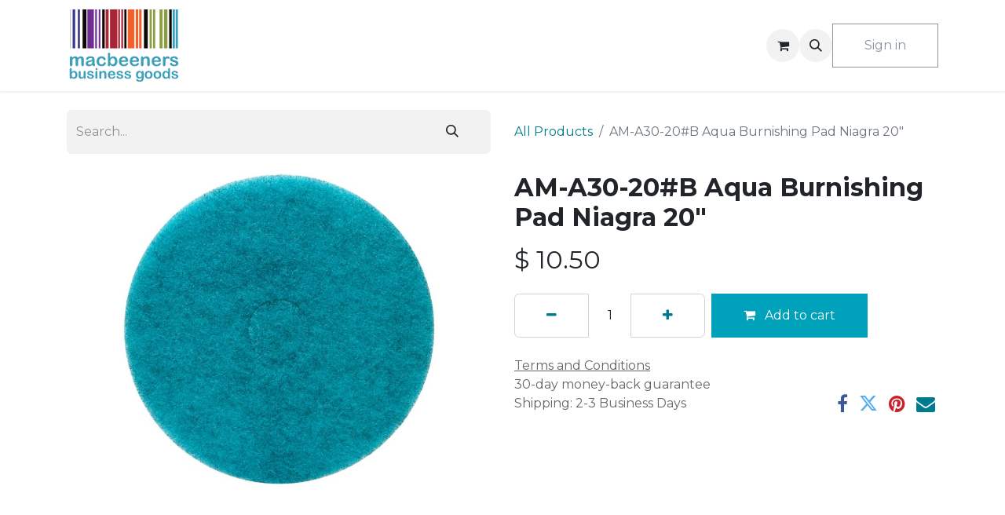

--- FILE ---
content_type: text/html; charset=utf-8
request_url: https://www.macbeeners.ca/shop/am-a30-20-b-am-a30-20-b-aqua-burnishing-pad-niagra-20-10787
body_size: 9435
content:

        

    
        
<!DOCTYPE html>
<html lang="en-US" data-website-id="1" data-main-object="product.template(10787,)" data-add2cart-redirect="1">
    <head>
        <meta charset="utf-8"/>
        <meta http-equiv="X-UA-Compatible" content="IE=edge"/>
        <meta name="viewport" content="width=device-width, initial-scale=1"/>
        <meta name="generator" content="Odoo"/>
            
        <meta property="og:type" content="website"/>
        <meta property="og:title" content="AM-A30-20#B Aqua Burnishing Pad Niagra 20&#34;"/>
        <meta property="og:site_name" content="Macbeeners"/>
        <meta property="og:url" content="https://www.macbeeners.ca/shop/am-a30-20-b-am-a30-20-b-aqua-burnishing-pad-niagra-20-10787"/>
        <meta property="og:image" content="https://www.macbeeners.ca/web/image/product.template/10787/image_1024?unique=29276c7"/>
        <meta property="og:description"/>
            
        <meta name="twitter:card" content="summary_large_image"/>
        <meta name="twitter:title" content="AM-A30-20#B Aqua Burnishing Pad Niagra 20&#34;"/>
        <meta name="twitter:image" content="https://www.macbeeners.ca/web/image/product.template/10787/image_1024?unique=29276c7"/>
        <meta name="twitter:description"/>
        
        <link rel="canonical" href="https://www.macbeeners.ca/shop/am-a30-20-b-am-a30-20-b-aqua-burnishing-pad-niagra-20-10787"/>
        
        <link rel="preconnect" href="https://fonts.gstatic.com/" crossorigin=""/>
        <title> AM-A30-20#B Aqua Burnishing Pad Niagra 20&#34; | Macbeeners </title>
        <link type="image/x-icon" rel="shortcut icon" href="/web/image/website/1/favicon?unique=eb1ebb8"/>
        <link rel="preload" href="/web/static/src/libs/fontawesome/fonts/fontawesome-webfont.woff2?v=4.7.0" as="font" crossorigin=""/>
        <link type="text/css" rel="stylesheet" href="/web/assets/1/ac9a960/web.assets_frontend.min.css"/>
        <script id="web.layout.odooscript" type="text/javascript">
            var odoo = {
                csrf_token: "cf875dd02b548b473199bea96aa6f8a10d8a8fdao1801355210",
                debug: "",
            };
        </script>
        <script type="text/javascript">
            odoo.__session_info__ = {"is_admin": false, "is_system": false, "is_public": true, "is_website_user": true, "user_id": false, "is_frontend": true, "profile_session": null, "profile_collectors": null, "profile_params": null, "show_effect": true, "currencies": {"3": {"symbol": "$", "position": "before", "digits": [69, 2]}, "1": {"symbol": "$", "position": "before", "digits": [69, 2]}}, "bundle_params": {"lang": "en_US", "website_id": 1}, "websocket_worker_version": "17.0-3", "translationURL": "/website/translations", "cache_hashes": {"translations": "0d4ec8183bc12a00ecfae1ba2bfcb43c8aee2d2e"}, "geoip_country_code": "US", "geoip_phone_code": 1, "lang_url_code": "en"};
            if (!/(^|;\s)tz=/.test(document.cookie)) {
                const userTZ = Intl.DateTimeFormat().resolvedOptions().timeZone;
                document.cookie = `tz=${userTZ}; path=/`;
            }
        </script>
        <script type="text/javascript" defer="defer" src="/web/assets/1/dbe6e81/web.assets_frontend_minimal.min.js" onerror="__odooAssetError=1"></script>
        <script type="text/javascript" defer="defer" data-src="/web/assets/1/54ada11/web.assets_frontend_lazy.min.js" onerror="__odooAssetError=1"></script>
        
        
    </head>
    <body>



        <div id="wrapwrap" class="   ">
                <header id="top" data-anchor="true" data-name="Header" data-extra-items-toggle-aria-label="Extra items button" class="   o_header_standard o_hoverable_dropdown" style=" ">
                    
    <nav data-name="Navbar" aria-label="Main" class="navbar navbar-expand-lg navbar-light o_colored_level o_cc d-none d-lg-block shadow-sm ">
        
            <style>
              .o_pricelist_dropdown.dropdown {
                  display: none !important;
              }
              [aria-controls="o_wsale_offcanvas_pricelist"], div#o_wsale_offcanvas_pricelist {
                  display: none;
              }
            </style>

            <div id="o_main_nav" class="o_main_nav container">
                
    <a data-name="Navbar Logo" href="/" class="navbar-brand logo me-4">
            
            <span role="img" aria-label="Logo of Macbeeners" title="Macbeeners"><img src="/web/image/website/1/logo/Macbeeners?unique=eb1ebb8" class="img img-fluid" width="95" height="40" alt="Macbeeners" loading="lazy"/></span>
        </a>
    
                
    <ul id="top_menu" role="menu" class="nav navbar-nav top_menu o_menu_loading me-auto">
        

                    
    <li role="presentation" class="nav-item">
        <a role="menuitem" href="/" class="nav-link ">
            <span>HOME</span>
        </a>
    </li>
    <li role="presentation" class="nav-item dropdown ">
        <a data-bs-toggle="dropdown" href="#" role="menuitem" class="nav-link dropdown-toggle   ">
            <span>BUSINESS SERVICES</span>
        </a>
        <ul role="menu" class="dropdown-menu ">
    <li role="presentation" class="">
        <a role="menuitem" href="/custom-branding" class="dropdown-item ">
            <span>CUSTOM BRANDING</span>
        </a>
    </li>
    <li role="presentation" class="">
        <a role="menuitem" href="/first-aid-service" class="dropdown-item ">
            <span>FIRST AID SERVICE</span>
        </a>
    </li>
    <li role="presentation" class="">
        <a role="menuitem" href="/coffee-service" class="dropdown-item ">
            <span>COFFEE SERVICE</span>
        </a>
    </li>
    <li role="presentation" class="">
        <a role="menuitem" href="/janitorial-sanitation" class="dropdown-item ">
            <span>JANITORIAL &amp; SANITATION</span>
        </a>
    </li>
        </ul>
        
    </li>
    <li role="presentation" class="nav-item">
        <a role="menuitem" href="/shop" class="nav-link ">
            <span>STORE</span>
        </a>
    </li>
    <li role="presentation" class="nav-item">
        <a role="menuitem" href="/about-us" class="nav-link ">
            <span>ABOUT US</span>
        </a>
    </li>
    <li role="presentation" class="nav-item">
        <a role="menuitem" href="/blog" class="nav-link ">
            <span>BLOG</span>
        </a>
    </li>
    <li role="presentation" class="nav-item">
        <a role="menuitem" href="/contactus" class="nav-link ">
            <span>CONTACT US</span>
        </a>
    </li>
                
    </ul>
                
                <ul class="navbar-nav align-items-center gap-2 flex-shrink-0 justify-content-end ps-3">
                    
        
            <li class=" divider d-none"></li> 
            <li class="o_wsale_my_cart  ">
                <a href="/shop/cart" aria-label="eCommerce cart" class="o_navlink_background btn position-relative rounded-circle p-1 text-center text-reset">
                    <div class="">
                        <i class="fa fa-shopping-cart fa-stack"></i>
                        <sup class="my_cart_quantity badge text-bg-primary position-absolute top-0 end-0 mt-n1 me-n1 rounded-pill d-none" data-order-id="">0</sup>
                    </div>
                </a>
            </li>
        
        <li class="">
                <div class="modal fade" id="o_search_modal" aria-hidden="true" tabindex="-1">
                    <div class="modal-dialog modal-lg pt-5">
                        <div class="modal-content mt-5">
    <form method="get" class="o_searchbar_form o_wait_lazy_js s_searchbar_input " action="/website/search" data-snippet="s_searchbar_input">
            <div role="search" class="input-group input-group-lg">
        <input type="search" name="search" class="search-query form-control oe_search_box border-0 bg-light border border-end-0 p-3" placeholder="Search..." value="" data-search-type="all" data-limit="5" data-display-image="true" data-display-description="true" data-display-extra-link="true" data-display-detail="true" data-order-by="name asc"/>
        <button type="submit" aria-label="Search" title="Search" class="btn oe_search_button border border-start-0 px-4 bg-o-color-4">
            <i class="oi oi-search"></i>
        </button>
    </div>

            <input name="order" type="hidden" class="o_search_order_by" value="name asc"/>
            
    
        </form>
                        </div>
                    </div>
                </div>
                <a data-bs-target="#o_search_modal" data-bs-toggle="modal" role="button" title="Search" href="#" class="btn rounded-circle p-1 lh-1 o_navlink_background text-reset o_not_editable">
                    <i class="oi oi-search fa-stack lh-lg"></i>
                </a>
        </li>
                    
        <li class="">
                <div data-name="Text" class="s_text_block ">
                    <a href="tel:+1 (650) 555-0111" class="nav-link o_nav-link_secondary p-2">
                        <i class="fa fa-1x fa-fw fa-phone me-1"></i>
                        <span class="o_force_ltr"><small>+1 (650) 555-0111</small></span>
                    </a>
                </div>
        </li>
                    
                    
        <li data-name="Language Selector" class="o_header_language_selector ">
        
        
        </li>
                    
                    
                    
                    
                    
                    
                        <li class=" o_no_autohide_item">
                          <a href="/select-company" class="btn btn-outline-secondary">Sign in</a>
                      </li>
                    
                    
                    
        
        
                    
        <li class="">
            <div class="oe_structure oe_structure_solo ">
                <section class="oe_unremovable oe_unmovable s_text_block" data-snippet="s_text_block" data-name="Text">
                    <div class="container">
                        <a href="/contactus" class="oe_unremovable btn btn-primary btn_cta">Contact Us</a>
                    </div>
                </section>
            </div>
        </li>
                </ul>
            </div>
        
    </nav>
    <nav data-name="Navbar" aria-label="Mobile" class="navbar  navbar-light o_colored_level o_cc o_header_mobile d-block d-lg-none shadow-sm ">
        

        <div class="o_main_nav container flex-wrap justify-content-between">
            
    <a data-name="Navbar Logo" href="/" class="navbar-brand logo ">
            
            <span role="img" aria-label="Logo of Macbeeners" title="Macbeeners"><img src="/web/image/website/1/logo/Macbeeners?unique=eb1ebb8" class="img img-fluid" width="95" height="40" alt="Macbeeners" loading="lazy"/></span>
        </a>
    
            <ul class="o_header_mobile_buttons_wrap navbar-nav flex-row align-items-center gap-2 mb-0">
        
            <li class=" divider d-none"></li> 
            <li class="o_wsale_my_cart  ">
                <a href="/shop/cart" aria-label="eCommerce cart" class="o_navlink_background_hover btn position-relative rounded-circle border-0 p-1 text-reset">
                    <div class="">
                        <i class="fa fa-shopping-cart fa-stack"></i>
                        <sup class="my_cart_quantity badge text-bg-primary position-absolute top-0 end-0 mt-n1 me-n1 rounded-pill d-none" data-order-id="">0</sup>
                    </div>
                </a>
            </li>
        
                <li>
                    <button class="nav-link btn me-auto p-2 o_not_editable" type="button" data-bs-toggle="offcanvas" data-bs-target="#top_menu_collapse_mobile" aria-controls="top_menu_collapse_mobile" aria-expanded="false" aria-label="Toggle navigation">
                        <span class="navbar-toggler-icon"></span>
                    </button>
                </li>
            </ul>
            <div id="top_menu_collapse_mobile" class="offcanvas offcanvas-end o_navbar_mobile">
                <div class="offcanvas-header justify-content-end o_not_editable">
                    <button type="button" class="nav-link btn-close" data-bs-dismiss="offcanvas" aria-label="Close"></button>
                </div>
                <div class="offcanvas-body d-flex flex-column justify-content-between h-100 w-100">
                    <ul class="navbar-nav">
                        
        <li class="">
    <form method="get" class="o_searchbar_form o_wait_lazy_js s_searchbar_input " action="/website/search" data-snippet="s_searchbar_input">
            <div role="search" class="input-group mb-3">
        <input type="search" name="search" class="search-query form-control oe_search_box border-0 bg-light rounded-start-pill text-bg-light ps-3" placeholder="Search..." value="" data-search-type="all" data-limit="0" data-display-image="true" data-display-description="true" data-display-extra-link="true" data-display-detail="true" data-order-by="name asc"/>
        <button type="submit" aria-label="Search" title="Search" class="btn oe_search_button rounded-end-pill bg-o-color-3 pe-3">
            <i class="oi oi-search"></i>
        </button>
    </div>

            <input name="order" type="hidden" class="o_search_order_by" value="name asc"/>
            
    
        </form>
        </li>
                        
    <ul role="menu" class="nav navbar-nav top_menu  ">
        

                            
    <li role="presentation" class="nav-item">
        <a role="menuitem" href="/" class="nav-link ">
            <span>HOME</span>
        </a>
    </li>
    <li role="presentation" class="nav-item dropdown ">
        <a data-bs-toggle="dropdown" href="#" role="menuitem" class="nav-link dropdown-toggle   d-flex justify-content-between align-items-center">
            <span>BUSINESS SERVICES</span>
        </a>
        <ul role="menu" class="dropdown-menu position-relative rounded-0 o_dropdown_without_offset">
    <li role="presentation" class="">
        <a role="menuitem" href="/custom-branding" class="dropdown-item ">
            <span>CUSTOM BRANDING</span>
        </a>
    </li>
    <li role="presentation" class="">
        <a role="menuitem" href="/first-aid-service" class="dropdown-item ">
            <span>FIRST AID SERVICE</span>
        </a>
    </li>
    <li role="presentation" class="">
        <a role="menuitem" href="/coffee-service" class="dropdown-item ">
            <span>COFFEE SERVICE</span>
        </a>
    </li>
    <li role="presentation" class="">
        <a role="menuitem" href="/janitorial-sanitation" class="dropdown-item ">
            <span>JANITORIAL &amp; SANITATION</span>
        </a>
    </li>
        </ul>
        
    </li>
    <li role="presentation" class="nav-item">
        <a role="menuitem" href="/shop" class="nav-link ">
            <span>STORE</span>
        </a>
    </li>
    <li role="presentation" class="nav-item">
        <a role="menuitem" href="/about-us" class="nav-link ">
            <span>ABOUT US</span>
        </a>
    </li>
    <li role="presentation" class="nav-item">
        <a role="menuitem" href="/blog" class="nav-link ">
            <span>BLOG</span>
        </a>
    </li>
    <li role="presentation" class="nav-item">
        <a role="menuitem" href="/contactus" class="nav-link ">
            <span>CONTACT US</span>
        </a>
    </li>
                        
    </ul>
                        
        <li class="">
                <div data-name="Text" class="s_text_block mt-2 border-top pt-2 o_border_contrast">
                    <a href="tel:+1 (650) 555-0111" class="nav-link o_nav-link_secondary p-2">
                        <i class="fa fa-1x fa-fw fa-phone me-1"></i>
                        <span class="o_force_ltr"><small>+1 (650) 555-0111</small></span>
                    </a>
                </div>
        </li>
                        
                    </ul>
                    <ul class="navbar-nav gap-2 mt-3 w-100">
                        
            <li class=" o_no_autohide_item">
                <a href="/web/login" class="btn btn-outline-secondary w-100">Sign in</a>
            </li>
                        
        
        
                        
        <li data-name="Language Selector" class="o_header_language_selector ">
        
        
        </li>
                        
        <li class="">
            <div class="oe_structure oe_structure_solo ">
                <section class="oe_unremovable oe_unmovable s_text_block" data-snippet="s_text_block" data-name="Text">
                    <div class="container">
                        <a href="/contactus" class="oe_unremovable btn btn-primary btn_cta w-100">Contact Us</a>
                    </div>
                </section>
            </div>
        </li>
                    </ul>
                </div>
            </div>
        </div>
    
    </nav>
    
        </header>
                <main>
                    
            <div itemscope="itemscope" itemtype="http://schema.org/Product" id="wrap" class="js_sale o_wsale_product_page ecom-zoomable zoomodoo-next" data-ecom-zoom-auto="1">
                <div class="oe_structure oe_empty oe_structure_not_nearest" id="oe_structure_website_sale_product_1" data-editor-message="DROP BUILDING BLOCKS HERE TO MAKE THEM AVAILABLE ACROSS ALL PRODUCTS"></div>
                <section id="product_detail" class="container py-4 oe_website_sale " data-view-track="1">
                    <div class="row align-items-center">
                        <div class="col-lg-6 d-flex align-items-center">
                            <div class="d-flex justify-content-between w-100">
    <form method="get" class="o_searchbar_form o_wait_lazy_js s_searchbar_input o_wsale_products_searchbar_form me-auto flex-grow-1 mb-2 mb-lg-0" action="/shop" data-snippet="s_searchbar_input">
            <div role="search" class="input-group me-sm-2">
        <input type="search" name="search" class="search-query form-control oe_search_box border-0 bg-light border-0 text-bg-light" placeholder="Search..." data-search-type="products" data-limit="5" data-display-image="true" data-display-description="true" data-display-extra-link="true" data-display-detail="true" data-order-by="name asc"/>
        <button type="submit" aria-label="Search" title="Search" class="btn oe_search_button btn btn-light">
            <i class="oi oi-search"></i>
        </button>
    </div>

            <input name="order" type="hidden" class="o_search_order_by" value="name asc"/>
            
        
        </form>
        <div class="o_pricelist_dropdown dropdown d-lg-inline ms-2">

            <a role="button" href="#" data-bs-toggle="dropdown" class="dropdown-toggle btn btn-light">
                Website/Walk In
            </a>
            <div class="dropdown-menu" role="menu">
                    <a role="menuitem" class="dropdown-item" href="/shop/change_pricelist/4">
                        <span class="switcher_pricelist small" data-pl_id="4">Website/Walk In</span>
                    </a>
                    <a role="menuitem" class="dropdown-item" href="/shop/change_pricelist/26">
                        <span class="switcher_pricelist small" data-pl_id="26">All Brite</span>
                    </a>
            </div>
        </div>
                            </div>
                        </div>
                        <div class="col-lg-6 d-flex align-items-center">
                            <ol class="breadcrumb p-0 mb-2 m-lg-0">
                                <li class="breadcrumb-item o_not_editable">
                                    <a href="/shop">All Products</a>
                                </li>
                                
                                <li class="breadcrumb-item active">
                                    <span>AM-A30-20#B Aqua Burnishing Pad Niagra 20&#34;</span>
                                </li>
                            </ol>
                        </div>
                    </div>
                    <div class="row" id="product_detail_main" data-name="Product Page" data-image_width="50_pc" data-image_layout="carousel">
                        <div class="col-lg-6 mt-lg-4 o_wsale_product_images position-relative">
        <div id="o-carousel-product" class="carousel slide position-sticky mb-3 overflow-hidden" data-bs-ride="carousel" data-bs-interval="0" data-name="Product Carousel">
            <div class="o_carousel_product_outer carousel-outer position-relative flex-grow-1 overflow-hidden">
                <div class="carousel-inner h-100">
                        <div class="carousel-item h-100 text-center active">
        <div class="position-relative d-inline-flex overflow-hidden m-auto h-100">
            <span class="o_ribbon  z-index-1" style=""></span>
            <div class="d-flex align-items-start justify-content-center h-100 oe_unmovable"><img src="/web/image/product.product/10787/image_1024/%5BAM-A30-20%23B%5D%20AM-A30-20%23B%20Aqua%20Burnishing%20Pad%20Niagra%2020%22?unique=29276c7" class="img img-fluid oe_unmovable product_detail_img mh-100" alt="AM-A30-20#B Aqua Burnishing Pad Niagra 20&#34;" loading="lazy"/></div>
        </div>
                        </div>
                </div>
            </div>
        <div class="o_carousel_product_indicators pt-2 overflow-hidden">
        </div>
        </div>
                        </div>
                        <div id="product_details" class="col-lg-6 mt-md-4">
                            
                            <h1 itemprop="name">AM-A30-20#B Aqua Burnishing Pad Niagra 20&#34;</h1>
                            <span itemprop="url" style="display:none;">https://www.macbeeners.ca/shop/am-a30-20-b-am-a30-20-b-aqua-burnishing-pad-niagra-20-10787</span>
                            <span itemprop="image" style="display:none;">https://www.macbeeners.ca/web/image/product.template/10787/image_1920?unique=29276c7</span>
                            
                            
                            <form action="/shop/cart/update" method="POST">
                                <input type="hidden" name="csrf_token" value="cf875dd02b548b473199bea96aa6f8a10d8a8fdao1801355210"/>
                                <div class="js_product js_main_product mb-3">
                                    <div>
        <div itemprop="offers" itemscope="itemscope" itemtype="http://schema.org/Offer" class="product_price mt-2 mb-3 d-inline-block ">
            <h3 class="css_editable_mode_hidden">
                <span class="oe_price" style="white-space: nowrap;" data-oe-type="monetary" data-oe-expression="combination_info[&#39;price&#39;]">$ <span class="oe_currency_value">10.50</span></span>
                <span itemprop="price" style="display:none;">10.5</span>
                <span itemprop="priceCurrency" style="display:none;">CAD</span>
                <span style="text-decoration: line-through; white-space: nowrap;" itemprop="listPrice" class="text-danger oe_default_price ms-1 h5 d-none" data-oe-type="monetary" data-oe-expression="combination_info[&#39;list_price&#39;]">$ <span class="oe_currency_value">10.50</span></span>
            </h3>
            <h3 class="css_non_editable_mode_hidden decimal_precision" data-precision="2">
                <span>$ <span class="oe_currency_value">11.00</span></span>
            </h3>
        </div>
        <div id="product_unavailable" class="d-none">
            <h3 class="fst-italic">Not Available For Sale</h3>
        </div>
                                    </div>
                                    
                                        <input type="hidden" class="product_id" name="product_id" value="10787"/>
                                        <input type="hidden" class="product_template_id" name="product_template_id" value="10787"/>
                                        <input type="hidden" class="product_category_id" name="product_category_id" value="155"/>
        <ul class="list-unstyled js_add_cart_variants mb-0 flex-column" data-attribute_exclusions="{&#34;exclusions&#34;: {}, &#34;archived_combinations&#34;: [], &#34;parent_exclusions&#34;: {}, &#34;parent_combination&#34;: [], &#34;parent_product_name&#34;: null, &#34;mapped_attribute_names&#34;: {}}">
        </ul>
                                    
                                    <p class="css_not_available_msg alert alert-warning">This combination does not exist.</p>
                                    <div id="o_wsale_cta_wrapper" class="d-flex flex-wrap align-items-center">
                                        
        <div contenteditable="false" class="css_quantity input-group d-inline-flex me-2 mb-2 align-middle">
            <a class="btn btn-link js_add_cart_json" aria-label="Remove one" title="Remove one" href="#">
                <i class="fa fa-minus"></i>
            </a>
            <input type="text" class="form-control quantity text-center" data-min="1" name="add_qty" value="1"/>
            <a class="btn btn-link float_left js_add_cart_json" aria-label="Add one" title="Add one" href="#">
                <i class="fa fa-plus"></i>
            </a>
        </div>
                                        <div id="add_to_cart_wrap" class="d-inline-flex align-items-center mb-2 me-auto">
                                            <a data-animation-selector=".o_wsale_product_images" role="button" id="add_to_cart" href="#" class="btn btn-primary js_check_product a-submit flex-grow-1">
                                                <i class="fa fa-shopping-cart me-2"></i>
                                                Add to cart
                                            </a>
                                        </div>
                                        <div id="product_option_block" class="d-flex flex-wrap w-100"></div>
                                    </div>
      <div class="availability_messages o_not_editable"></div>
                                    <div id="contact_us_wrapper" class="d-none oe_structure oe_structure_solo ">
                                        <section class="s_text_block" data-snippet="s_text_block" data-name="Text">
                                            <div class="container">
                                                <a class="btn btn-primary btn_cta" href="/contactus">Contact Us
                                                </a>
                                            </div>
                                        </section>
                                    </div>
        <div class="o_product_tags o_field_tags d-flex flex-wrap align-items-center gap-2">
        </div>
                                </div>
                            </form>
                            <div id="product_attributes_simple">
                                <table class="table table-sm text-muted d-none">
                                </table>
                            </div>
                            <div id="o_product_terms_and_share" class="d-flex justify-content-between flex-column flex-md-row align-items-md-end mb-3">
            <p class="text-muted mb-0">
                <a href="/terms" class="text-muted"><u>Terms and Conditions</u></a><br/>
                30-day money-back guarantee<br/>
                Shipping: 2-3 Business Days
            </p>
            <div class="h4 mt-3 mb-0 d-flex justify-content-md-end flex-shrink-0" contenteditable="false">
    <div data-snippet="s_share" class="s_share text-start o_no_link_popover text-lg-end">
        <a href="https://www.facebook.com/sharer/sharer.php?u={url}" target="_blank" aria-label="Facebook" class="s_share_facebook mx-1 my-0">
            <i class="fa fa-facebook "></i>
        </a>
        <a href="https://twitter.com/intent/tweet?text={title}&amp;url={url}" target="_blank" aria-label="Twitter" class="s_share_twitter mx-1 my-0">
            <i class="fa fa-twitter "></i>
        </a>
        <a href="https://pinterest.com/pin/create/button/?url={url}&amp;media={media}&amp;description={title}" target="_blank" aria-label="Pinterest" class="s_share_pinterest mx-1 my-0">
            <i class="fa fa-pinterest "></i>
        </a>
        <a href="mailto:?body={url}&amp;subject={title}" aria-label="Email" class="s_share_email mx-1 my-0">
            <i class="fa fa-envelope "></i>
        </a>
    </div>
            </div>
                            </div>
          <input id="wsale_user_email" type="hidden" value=""/>
                        </div>
                    </div>
                </section>
                
                <div class="oe_structure oe_empty oe_structure_not_nearest mt16" id="oe_structure_website_sale_product_2" data-editor-message="DROP BUILDING BLOCKS HERE TO MAKE THEM AVAILABLE ACROSS ALL PRODUCTS"></div>
            </div>
        
        <div id="o_shared_blocks" class="oe_unremovable"></div>
                </main>
                <footer id="bottom" data-anchor="true" data-name="Footer" class="o_footer o_colored_level o_cc ">
                    <div id="footer" class="oe_structure oe_structure_solo"></div>
    <div class="o_footer_copyright o_colored_level o_cc" data-name="Copyright">
                        <div class="container py-3">
                            <div class="row">
                                <div class="col-sm text-center text-sm-start text-muted">
                                    <div class="section cta desktop-mode">

            <div class="container-flex">

                <div class="item">

                    <i class="fa fa-phone" aria-hidden="true"></i>

                    <p>SASKATOON</p>

                    <h3><a href="tel://1-800-878-2072" data-bs-original-title="" title=""><strong><font class="text-o-color-3"><span class="h4-fs">1-800-878-2072</span></font></strong></a></h3>

                </div>

                <div class="item">

                    <i class="fa fa-envelope" aria-hidden="true"></i>

                    <p>EMAIL US</p>

                    <h3><a href="mailto:contact@macbeeners.ca" data-bs-original-title="" title=""><font class="text-o-color-3"><strong><span class="h4-fs">contact@macbeeners.ca</span></strong></font></a></h3>

                </div>

                <div class="item">

                    <i class="fa fa-phone" aria-hidden="true"></i>

                    <p>PRINCE ALBERT</p>

                    <h3><a href="tel://1-306-970-0020" data-bs-original-title="" title=""><font class="text-o-color-3"><strong><span class="h4-fs">1-306-970-0020</span></strong></font></a></h3>

                </div>

            </div>

        </div>
        
        
        <div class="section cta mobile-mode">

            <div class="container-flex">

                <div class="item">

                    <i class="fa fa-phone" aria-hidden="true"></i>

                    <p>SASKATOON</p>

                    <h3><a href="tel://1-800-878-2072" data-bs-original-title="" title=""><strong><font class="text-o-color-3"><span class="h4-fs">1-800-878-2072</span></font></strong></a></h3>

                </div>

                <div class="item">

                    <i class="fa fa-envelope" aria-hidden="true"></i>

                    <p>EMAIL US</p>

                    <h3><a href="mailto:contact@macbeeners.ca" data-bs-original-title="" title=""><font class="text-o-color-3"><strong><span class="h4-fs">contact@macbeeners.ca</span></strong></font></a></h3>

                </div>

                <div class="item">

                    <i class="fa fa-phone" aria-hidden="true"></i>

                    <p>PRINCE ALBERT</p>

                    <h3><a href="tel://1-306-970-0020" data-bs-original-title="" title=""><font class="text-o-color-3"><strong><span class="h4-fs">1-306-970-0020</span></strong></font></a></h3>

                </div>

            </div>

        </div>
      
      <div class="footer-main-container container">
        <div class="row">
          
          <div class="col-xs-12 col-sm-12 col-md-2">
            <a href="https://www.macbeeners.ca/" data-bs-original-title="" title=""><img src="/web/image/911-191aabbb/macbeeners-logo.svg" alt="" class="img-responsive logo img img-fluid o_we_custom_image" data-mimetype="image/svg+xml" data-original-id="911" data-original-src="/web/image/911-191aabbb/macbeeners-logo.svg" data-mimetype-before-conversion="image/svg+xml" loading="lazy"/><br/><br/></a><p><a href="/shipping" data-bs-original-title="" title=""><font class="text-black">Shipping</font></a> | <a href="/faqs" data-bs-original-title="" title=""><font class="text-black">FAQ's</font></a></p>
            <p><a href="/terms-conditions" data-bs-original-title="" title=""><font class="text-black">Terms &amp; Conditions</font></a> | <a href="/privacy-policy" data-bs-original-title="" title=""><font class="text-black">Privacy</font></a></p>
            <p><a href="https://pa.macbeeners.ca/" data-bs-original-title="" title=""><font style="color:#3A9AB3;">Switch to Prince Albert</font></a></p>
          </div>
          
          <div class="col-xs-12 col-sm-12 col-md-2">
            <h3><strong><span class="h4-fs"><font class="text-black">SASKATOON</font></span></strong></h3>
            <p><font class="text-black">227 Wheeler St #2,</font><br/><font class="text-black">Saskatoon, SK S7P 0A4, Canada</font></p>
            <h3><a href="tel://1-800-878-2072"><font class="text-black"><strong><span class="h4-fs">1-800-878-2072</span></strong></font></a></h3>
            <ul class="social">
               <li><a href="https://www.facebook.com/macbeeners/" target="_blank" data-bs-original-title="" title=""><img src="/web/image/35101-9ba55f3b/facebook_icon_130940.webp" alt="" class="img-responsive img img-fluid o_we_custom_image" data-mimetype="image/webp" data-original-id="35096" data-original-src="/web/image/35096-12de475b/facebook_icon_130940.png" data-mimetype-before-conversion="image/png" data-resize-width="512" style="width: 25% !important;" loading="lazy"/></a></li>
               <li><a href="https://twitter.com/macbeeners" target="_blank" data-bs-original-title="" title=""><img src="/web/image/35102-2dfb7a6e/X_icon_2.svg.webp" alt="" class="img-responsive img img-fluid o_we_custom_image" data-mimetype="image/webp" data-original-id="35098" data-original-src="/web/image/35098-5d9b7d40/X_icon_2.svg.png" data-mimetype-before-conversion="image/png" data-resize-width="690" style="width: 25% !important;" loading="lazy"/></a></li>
               <li><a href="https://www.instagram.com/macbeeners/" target="_blank" data-bs-original-title="" title=""><img src="/web/image/35104-99e3d131/Instagram_icon.png.webp" alt="" class="img-responsive img img-fluid o_we_custom_image" data-mimetype="image/webp" data-original-id="35099" data-original-src="/web/image/35099-78010a12/Instagram_icon.png.webp" data-mimetype-before-conversion="image/webp" data-resize-width="690" style="width: 25% !important;" loading="lazy"/></a></li>
            </ul>
          </div>
          
          <div class="col-xs-12 col-sm-12 col-md-3">
            <iframe src="https://www.google.com/maps/embed?pb=!1m14!1m8!1m3!1d626144.9831079545!2d-106.630986!3d52.191075!3m2!1i1024!2i768!4f13.1!3m3!1m2!1s0x5304f5e798b21339%3A0x70b7fb544bf28cb1!2s227%20Wheeler%20St%2C%20Saskatoon%2C%20SK%20S7P%200A4%2C%20Canada!5e0!3m2!1sen!2sus!4v1708731885529!5m2!1sen!2sus" width="100%" height="270px" style="border:0;" loading="lazy" referrerpolicy="no-referrer-when-downgrade"></iframe>
          </div>
          
          <div class="col-xs-12 col-sm-12 col-md-2">
            <h3><strong><span class="h4-fs"><font class="text-black">PRINCE ALBERT</font></span></strong></h3>
            <p><font class="text-black">Unit #4 - 293 17th Street West Prince Albert, SK, S6V 3X6, Canada</font></p>
            <h3><a href="tel://306-970-0020" data-bs-original-title="" title=""><font class="text-black"><strong><span class="h4-fs">306-970-0020</span></strong></font></a></h3>
            <ul class="social">
               <li><a href="https://www.facebook.com/macbeeners/" target="_blank" data-bs-original-title="" title=""><img src="/web/image/35101-9ba55f3b/facebook_icon_130940.webp" alt="" class="img-responsive img img-fluid o_we_custom_image" data-mimetype="image/webp" data-original-id="35096" data-original-src="/web/image/35096-12de475b/facebook_icon_130940.png" data-mimetype-before-conversion="image/png" data-resize-width="512" style="width: 25% !important;" loading="lazy"/></a></li>
               <li><a href="https://twitter.com/macbeeners" target="_blank" data-bs-original-title="" title=""><img src="/web/image/35102-2dfb7a6e/X_icon_2.svg.webp" alt="" class="img-responsive img img-fluid o_we_custom_image" data-mimetype="image/webp" data-original-id="35098" data-original-src="/web/image/35098-5d9b7d40/X_icon_2.svg.png" data-mimetype-before-conversion="image/png" data-resize-width="690" style="width: 25% !important;" loading="lazy"/></a></li>
               <li><a href="https://www.instagram.com/macbeeners/" target="_blank" data-bs-original-title="" title=""><img src="/web/image/35103-99e3d131/Instagram_icon.png.webp" alt="" class="img-responsive img img-fluid o_we_custom_image" data-mimetype="image/webp" data-original-id="35099" data-original-src="/web/image/35099-78010a12/Instagram_icon.png.webp" data-mimetype-before-conversion="image/webp" data-resize-width="690" style="width: 25% !important;" loading="lazy"/></a></li>
            </ul>
          </div>
          
          <div class="col-xs-12 col-sm-12 col-md-3">
            <iframe src="https://www.google.com/maps/embed?pb=!1m14!1m8!1m3!1d76484.93385513763!2d-105.761394!3d53.197151!3m2!1i1024!2i768!4f13.1!3m3!1m2!1s0x53017a8ef4604dcb%3A0x17d6c4ef6b4067c3!2s293%2017%20St%20W%20%234%2C%20Prince%20Albert%2C%20SK%20S6V%203X6%2C%20Canada!5e0!3m2!1sen!2sus!4v1708733550605!5m2!1sen!2sus" width="100%" height="270px" style="border:0;" allowfullscreen="" loading="lazy" referrerpolicy="no-referrer-when-downgrade"></iframe>
          </div>
          
        </div>
      </div>
      <hr style="color: #3D9FB9;padding: 1px 0;"/>
        <span class="o_footer_copyright_name me-2">&copy; 2024 macbeeners business goods. All rights reserved.</span>
        
        
    </div>
                                <div class="col-sm text-center text-sm-end o_not_editable">
        <div class="o_brand_promotion">
        Powered by 
            <a target="_blank" class="badge text-bg-light" href="http://www.odoo.com?utm_source=db&amp;utm_medium=website">
                <img alt="Odoo" src="/web/static/img/odoo_logo_tiny.png" width="62" height="20" style="width: auto; height: 1em; vertical-align: baseline;" loading="lazy"/>
            </a>
        - 
                    The #1 <a target="_blank" href="http://www.odoo.com/app/ecommerce?utm_source=db&amp;utm_medium=website">Open Source eCommerce</a>
                
        </div>
                                </div>
                            </div>
                        </div>
                    </div>
                </footer>
            </div>
        
        </body>
</html>
            
        <script type="text/javascript" src="https://cdn.jsdelivr.net/momentjs/latest/moment.min.js"></script>
        <script type="text/javascript" src="https://cdn.jsdelivr.net/npm/daterangepicker/daterangepicker.min.js"></script>
        <link rel="stylesheet" type="text/css" href="https://cdn.jsdelivr.net/npm/daterangepicker/daterangepicker.css"/>
    

--- FILE ---
content_type: image/svg+xml; charset=utf-8
request_url: https://www.macbeeners.ca/web/image/website/1/logo/Macbeeners?unique=eb1ebb8
body_size: 23354
content:
<?xml version="1.0" encoding="utf-8"?>
<!-- Generator: Adobe Illustrator 24.0.1, SVG Export Plug-In . SVG Version: 6.00 Build 0)  -->
<svg version="1.1" id="Layer_1" xmlns="http://www.w3.org/2000/svg" xmlns:xlink="http://www.w3.org/1999/xlink" x="0px" y="0px"
	 viewBox="0 0 263.49 180.53" style="enable-background:new 0 0 263.49 180.53;" xml:space="preserve">
<style type="text/css">
	.st0{fill:#C4C3C6;}
	.st1{fill:#383692;}
	.st2{fill:#45448F;}
	.st3{fill:#0D0807;}
	.st4{fill:#6E2E91;}
	.st5{fill:#6E2F8D;}
	.st6{fill:#722E8D;}
	.st7{fill:#0E0908;}
	.st8{fill:#AE2332;}
	.st9{fill:#A92436;}
	.st10{fill:#F75E29;}
	.st11{fill:#8B9F41;}
	.st12{fill:#3D9FB9;}
</style>
<g>
	<g>
		<rect x="7.38" y="7.15" class="st0" width="1.98" height="89.52"/>
		<rect x="13.51" y="7.15" class="st1" width="5.81" height="89.52"/>
		<rect x="25.29" y="7.15" class="st2" width="5.09" height="89.52"/>
		<rect x="36.4" y="7.15" class="st3" width="8.87" height="89.52"/>
		<rect x="47.42" y="7.15" class="st4" width="14.91" height="89.52"/>
		<rect x="65.42" y="7.15" class="st5" width="3.85" height="89.52"/>
		<rect x="73.51" y="7.15" class="st6" width="3.77" height="89.52"/>
		<rect x="81.55" y="7.15" class="st7" width="5.72" height="89.52"/>
		<rect x="89.46" y="7.15" class="st8" width="6.79" height="89.52"/>
		<rect x="99.46" y="7.15" class="st9" width="16.83" height="89.52"/>
		<rect x="118.27" y="7.15" class="st9" width="4.02" height="89.52"/>
		<rect x="125.42" y="7.15" class="st9" width="4.02" height="89.52"/>
		<rect x="132.38" y="7.15" class="st7" width="4.89" height="89.52"/>
		<rect x="140.38" y="7.15" class="st10" width="14.85" height="89.52"/>
		<rect x="158.59" y="7.15" class="st10" width="5.62" height="89.52"/>
		<rect x="166.38" y="7.15" class="st10" width="5.62" height="89.52"/>
		<rect x="177.44" y="7.15" class="st7" width="8.68" height="89.52"/>
		<rect x="190.46" y="7.15" class="st11" width="4.94" height="89.52"/>
		<rect x="198.34" y="7.15" class="st11" width="4.94" height="89.52"/>
		<rect x="213.36" y="7.15" class="st11" width="6.89" height="89.52"/>
		<rect x="223.48" y="7.15" class="st11" width="7.91" height="89.52"/>
		<rect x="235.4" y="7.15" class="st7" width="5.87" height="89.52"/>
		<rect x="243.4" y="7.15" class="st12" width="5.11" height="89.52"/>
		<rect x="250.38" y="7.15" class="st12" width="5.11" height="89.52"/>
	</g>
	<g>
		<path class="st12" d="M26.22,126.92v7.44c0,1.18-0.27,2.06-0.8,2.65s-1.24,0.88-2.11,0.88c-0.85,0-1.53-0.29-2.06-0.88
			s-0.79-1.47-0.79-2.65v-8.92c0-1.41-0.05-2.5-0.14-3.28s-0.36-1.42-0.78-1.92s-1.09-0.75-2.01-0.75c-1.83,0-3.04,0.63-3.62,1.89
			s-0.87,3.06-0.87,5.41v7.57c0,1.16-0.26,2.04-0.79,2.63s-1.22,0.89-2.08,0.89c-0.85,0-1.54-0.3-2.08-0.89s-0.81-1.47-0.81-2.63
			v-16.02c0-1.05,0.24-1.85,0.73-2.4s1.12-0.82,1.92-0.82c0.77,0,1.4,0.26,1.92,0.77s0.77,1.22,0.77,2.12v0.53
			c0.97-1.16,2.01-2.02,3.12-2.56s2.34-0.82,3.69-0.82c1.41,0,2.62,0.28,3.63,0.84s1.85,1.41,2.5,2.54c0.94-1.15,1.96-2,3.04-2.55
			s2.28-0.83,3.59-0.83c1.53,0,2.85,0.3,3.96,0.9s1.93,1.46,2.48,2.58c0.48,1.01,0.72,2.6,0.72,4.78v10.93
			c0,1.18-0.27,2.06-0.8,2.65s-1.24,0.88-2.11,0.88c-0.85,0-1.54-0.3-2.08-0.89s-0.81-1.47-0.81-2.63v-9.41
			c0-1.2-0.05-2.17-0.15-2.89s-0.38-1.33-0.83-1.83s-1.13-0.74-2.05-0.74c-0.74,0-1.44,0.22-2.1,0.66s-1.18,1.03-1.55,1.76
			C26.42,122.86,26.22,124.53,26.22,126.92z"/>
		<path class="st12" d="M58.91,134.74c-1.35,1.05-2.66,1.84-3.93,2.37s-2.68,0.79-4.26,0.79c-1.44,0-2.7-0.28-3.78-0.85
			s-1.92-1.34-2.51-2.31s-0.88-2.02-0.88-3.16c0-1.53,0.49-2.84,1.46-3.92c0.97-1.08,2.3-1.8,4-2.17c0.36-0.08,1.24-0.27,2.65-0.55
			s2.61-0.55,3.62-0.79s2.1-0.53,3.27-0.87c-0.07-1.48-0.37-2.56-0.89-3.25s-1.62-1.04-3.27-1.04c-1.42,0-2.49,0.2-3.21,0.59
			s-1.33,0.99-1.85,1.78s-0.88,1.32-1.09,1.57s-0.67,0.38-1.36,0.38c-0.63,0-1.17-0.2-1.63-0.61s-0.69-0.92-0.69-1.55
			c0-0.98,0.35-1.94,1.05-2.87s1.78-1.7,3.26-2.3s3.32-0.9,5.52-0.9c2.46,0,4.4,0.29,5.8,0.87s2.4,1.5,2.98,2.76s0.87,2.93,0.87,5
			c0,1.31,0,2.43-0.01,3.34s-0.02,1.93-0.03,3.06c0,1.05,0.17,2.15,0.52,3.29s0.52,1.88,0.52,2.21c0,0.57-0.27,1.1-0.81,1.57
			s-1.15,0.71-1.84,0.71c-0.57,0-1.14-0.27-1.7-0.81S59.54,135.76,58.91,134.74z M58.54,126.63c-0.82,0.3-2.01,0.62-3.58,0.95
			s-2.65,0.58-3.25,0.74s-1.18,0.46-1.72,0.92s-0.82,1.1-0.82,1.92c0,0.85,0.32,1.57,0.96,2.16s1.48,0.89,2.52,0.89
			c1.11,0,2.13-0.24,3.07-0.73s1.62-1.11,2.06-1.88c0.51-0.85,0.76-2.24,0.76-4.18V126.63z"/>
		<path class="st12" d="M89.79,130.96c0,0.7-0.21,1.44-0.63,2.24s-1.05,1.55-1.91,2.27s-1.93,1.3-3.23,1.73s-2.76,0.66-4.39,0.66
			c-3.46,0-6.16-1.01-8.1-3.03s-2.91-4.72-2.91-8.11c0-2.3,0.44-4.33,1.33-6.09s2.17-3.13,3.86-4.09s3.69-1.45,6.03-1.45
			c1.45,0,2.78,0.21,3.99,0.64s2.24,0.97,3.08,1.64s1.48,1.38,1.93,2.14s0.67,1.47,0.67,2.12c0,0.67-0.25,1.24-0.75,1.7
			s-1.1,0.7-1.81,0.7c-0.46,0-0.85-0.12-1.16-0.36s-0.65-0.63-1.04-1.16c-0.68-1.04-1.4-1.82-2.14-2.34s-1.69-0.78-2.84-0.78
			c-1.65,0-2.99,0.65-4,1.94s-1.52,3.06-1.52,5.3c0,1.05,0.13,2.02,0.39,2.9s0.64,1.63,1.13,2.26s1.09,1.09,1.78,1.42
			s1.46,0.48,2.3,0.48c1.12,0,2.08-0.26,2.88-0.78s1.51-1.31,2.12-2.38c0.34-0.63,0.71-1.12,1.11-1.48s0.88-0.53,1.46-0.53
			c0.68,0,1.25,0.26,1.7,0.78S89.79,130.37,89.79,130.96z"/>
		<path class="st12" d="M99.84,110v8.55c1.05-1.09,2.13-1.93,3.22-2.51s2.45-0.87,4.06-0.87c1.86,0,3.49,0.44,4.89,1.32
			s2.49,2.16,3.26,3.83s1.16,3.66,1.16,5.96c0,1.7-0.22,3.25-0.65,4.67s-1.06,2.64-1.88,3.68s-1.81,1.84-2.98,2.41
			s-2.46,0.85-3.87,0.85c-0.86,0-1.67-0.1-2.43-0.31s-1.4-0.48-1.94-0.81s-0.99-0.68-1.36-1.04s-0.87-0.89-1.49-1.6v0.55
			c0,1.05-0.25,1.85-0.76,2.39s-1.15,0.81-1.93,0.81c-0.79,0-1.43-0.27-1.9-0.81s-0.71-1.34-0.71-2.39v-24.45
			c0-1.13,0.23-1.99,0.69-2.57s1.1-0.87,1.92-0.87c0.86,0,1.52,0.28,1.99,0.83S99.84,108.98,99.84,110z M100.11,126.63
			c0,2.23,0.51,3.94,1.53,5.14s2.35,1.79,4.01,1.79c1.41,0,2.62-0.61,3.64-1.84s1.53-2.98,1.53-5.26c0-1.48-0.21-2.75-0.64-3.81
			s-1.03-1.89-1.8-2.47s-1.69-0.87-2.73-0.87c-1.07,0-2.02,0.29-2.85,0.87s-1.49,1.42-1.97,2.52S100.11,125.12,100.11,126.63z"/>
		<path class="st12" d="M136.55,127.89H125.6c0.01,1.27,0.27,2.39,0.77,3.36s1.16,1.7,1.99,2.19c0.83,0.49,1.74,0.74,2.74,0.74
			c0.67,0,1.28-0.08,1.84-0.24s1.09-0.4,1.61-0.74s1-0.69,1.44-1.08s1-0.9,1.7-1.56c0.29-0.25,0.7-0.37,1.23-0.37
			c0.57,0,1.04,0.16,1.39,0.47s0.53,0.76,0.53,1.33c0,0.51-0.2,1.1-0.59,1.77s-0.99,1.33-1.79,1.95s-1.8,1.14-3.01,1.55
			s-2.6,0.62-4.17,0.62c-3.6,0-6.39-1.03-8.39-3.08s-2.99-4.83-2.99-8.35c0-1.65,0.25-3.19,0.74-4.6s1.21-2.63,2.15-3.64
			s2.11-1.79,3.49-2.33s2.91-0.81,4.59-0.81c2.19,0,4.06,0.46,5.63,1.38s2.74,2.12,3.52,3.58s1.17,2.95,1.17,4.47
			c0,1.41-0.4,2.32-1.21,2.74S138.01,127.89,136.55,127.89z M125.6,124.71h10.15c-0.14-1.91-0.65-3.35-1.55-4.3
			s-2.07-1.42-3.54-1.42c-1.39,0-2.54,0.48-3.44,1.45C126.33,121.39,125.79,122.82,125.6,124.71z"/>
		<path class="st12" d="M161.51,127.89h-10.95c0.01,1.27,0.27,2.39,0.77,3.36s1.16,1.7,1.99,2.19s1.74,0.74,2.74,0.74
			c0.67,0,1.28-0.08,1.84-0.24s1.09-0.4,1.61-0.74s1-0.69,1.44-1.08s1-0.9,1.7-1.56c0.29-0.25,0.7-0.37,1.23-0.37
			c0.57,0,1.04,0.16,1.39,0.47s0.53,0.76,0.53,1.33c0,0.51-0.2,1.1-0.59,1.77s-0.99,1.33-1.79,1.95s-1.8,1.14-3.01,1.55
			s-2.6,0.62-4.17,0.62c-3.6,0-6.39-1.03-8.39-3.08s-2.99-4.83-2.99-8.35c0-1.65,0.25-3.19,0.74-4.6s1.21-2.63,2.15-3.64
			s2.11-1.79,3.49-2.33s2.91-0.81,4.59-0.81c2.19,0,4.06,0.46,5.63,1.38s2.74,2.12,3.52,3.58s1.17,2.95,1.17,4.47
			c0,1.41-0.4,2.32-1.21,2.74S162.97,127.89,161.51,127.89z M150.56,124.71h10.15c-0.14-1.91-0.65-3.35-1.55-4.3
			s-2.07-1.42-3.54-1.42c-1.39,0-2.54,0.48-3.44,1.45S150.75,122.82,150.56,124.71z"/>
		<path class="st12" d="M175.93,118.23v0.68c0.98-1.3,2.06-2.25,3.23-2.86s2.51-0.91,4.03-0.91c1.48,0,2.8,0.32,3.96,0.96
			s2.03,1.55,2.6,2.73c0.37,0.68,0.61,1.42,0.72,2.21s0.16,1.8,0.16,3.04v10.42c0,1.12-0.26,1.97-0.77,2.54s-1.18,0.86-2,0.86
			c-0.83,0-1.51-0.29-2.03-0.88s-0.78-1.43-0.78-2.52v-9.33c0-1.85-0.26-3.26-0.77-4.24s-1.53-1.47-3.07-1.47
			c-1,0-1.91,0.3-2.73,0.89s-1.42,1.41-1.8,2.45c-0.27,0.83-0.41,2.39-0.41,4.68v7.01c0,1.13-0.26,1.99-0.79,2.55
			s-1.21,0.85-2.04,0.85c-0.81,0-1.47-0.29-1.99-0.88s-0.78-1.43-0.78-2.52v-16.18c0-1.07,0.23-1.86,0.7-2.39s1.1-0.79,1.91-0.79
			c0.49,0,0.94,0.12,1.33,0.35s0.71,0.58,0.95,1.05S175.93,117.56,175.93,118.23z"/>
		<path class="st12" d="M211.84,127.89h-10.95c0.01,1.27,0.27,2.39,0.77,3.36s1.16,1.7,1.99,2.19s1.74,0.74,2.74,0.74
			c0.67,0,1.28-0.08,1.84-0.24s1.09-0.4,1.61-0.74s1-0.69,1.44-1.08s1-0.9,1.7-1.56c0.29-0.25,0.7-0.37,1.23-0.37
			c0.57,0,1.04,0.16,1.39,0.47s0.53,0.76,0.53,1.33c0,0.51-0.2,1.1-0.59,1.77s-0.99,1.33-1.79,1.95s-1.8,1.14-3.01,1.55
			s-2.6,0.62-4.17,0.62c-3.6,0-6.39-1.03-8.39-3.08s-2.99-4.83-2.99-8.35c0-1.65,0.25-3.19,0.74-4.6s1.21-2.63,2.15-3.64
			s2.11-1.79,3.49-2.33s2.91-0.81,4.59-0.81c2.19,0,4.06,0.46,5.63,1.38s2.74,2.12,3.52,3.58s1.17,2.95,1.17,4.47
			c0,1.41-0.4,2.32-1.21,2.74S213.3,127.89,211.84,127.89z M200.88,124.71h10.15c-0.14-1.91-0.65-3.35-1.55-4.3
			s-2.07-1.42-3.54-1.42c-1.39,0-2.54,0.48-3.44,1.45S201.08,122.82,200.88,124.71z"/>
		<path class="st12" d="M226.72,129.81v4.68c0,1.13-0.27,1.99-0.8,2.55s-1.21,0.85-2.03,0.85c-0.81,0-1.47-0.29-1.99-0.86
			s-0.78-1.42-0.78-2.54V118.9c0-2.52,0.91-3.77,2.73-3.77c0.93,0,1.6,0.29,2.01,0.88s0.64,1.46,0.68,2.6
			c0.67-1.15,1.36-2.02,2.06-2.6s1.64-0.88,2.82-0.88s2.32,0.29,3.42,0.88s1.66,1.37,1.66,2.34c0,0.68-0.24,1.25-0.71,1.69
			s-0.98,0.67-1.53,0.67c-0.21,0-0.7-0.13-1.49-0.38s-1.48-0.38-2.08-0.38c-0.82,0-1.49,0.21-2.01,0.65s-0.92,1.07-1.21,1.92
			s-0.49,1.86-0.59,3.02S226.72,128.13,226.72,129.81z"/>
		<path class="st12" d="M256.54,130.57c0,1.54-0.38,2.87-1.13,3.97c-0.75,1.1-1.86,1.93-3.33,2.5s-3.26,0.85-5.36,0.85
			c-2.01,0-3.73-0.31-5.17-0.92s-2.5-1.38-3.18-2.31s-1.03-1.85-1.03-2.78c0-0.62,0.22-1.14,0.66-1.58s0.99-0.66,1.66-0.66
			c0.59,0,1.04,0.14,1.35,0.43s0.62,0.69,0.9,1.21c0.57,1,1.26,1.74,2.06,2.24s1.89,0.74,3.27,0.74c1.12,0,2.04-0.25,2.76-0.75
			s1.08-1.07,1.08-1.71c0-0.98-0.37-1.7-1.12-2.15s-1.97-0.88-3.68-1.29c-1.93-0.48-3.5-0.98-4.71-1.51s-2.18-1.22-2.9-2.08
			s-1.09-1.92-1.09-3.18c0-1.12,0.33-2.18,1-3.18s1.66-1.79,2.96-2.39s2.88-0.89,4.73-0.89c1.45,0,2.75,0.15,3.91,0.45
			s2.12,0.7,2.89,1.21s1.36,1.07,1.76,1.68s0.6,1.22,0.6,1.8c0,0.64-0.22,1.17-0.65,1.58s-1.04,0.62-1.84,0.62
			c-0.57,0-1.06-0.16-1.47-0.49s-0.86-0.82-1.38-1.48c-0.42-0.55-0.92-0.98-1.5-1.31s-1.35-0.49-2.34-0.49
			c-1.01,0-1.85,0.21-2.52,0.65s-1,0.97-1,1.61c0,0.59,0.25,1.07,0.74,1.45s1.16,0.69,1.99,0.93s1.98,0.55,3.45,0.9
			c1.74,0.42,3.15,0.93,4.26,1.52s1.93,1.28,2.5,2.08C256.26,128.63,256.54,129.55,256.54,130.57z"/>
	</g>
	<g>
		<path class="st12" d="M11.18,144.46v6.83c0.84-0.87,1.7-1.54,2.57-2.01c0.87-0.46,1.96-0.7,3.25-0.7c1.49,0,2.79,0.35,3.91,1.06
			c1.12,0.7,1.99,1.73,2.61,3.06c0.62,1.34,0.93,2.93,0.93,4.76c0,1.35-0.17,2.6-0.52,3.73c-0.34,1.13-0.84,2.11-1.5,2.94
			c-0.66,0.83-1.45,1.47-2.38,1.93c-0.93,0.45-1.96,0.68-3.09,0.68c-0.69,0-1.34-0.08-1.94-0.25c-0.61-0.16-1.12-0.38-1.55-0.65
			c-0.43-0.27-0.79-0.54-1.09-0.83c-0.3-0.28-0.7-0.71-1.19-1.28v0.44c0,0.84-0.2,1.48-0.61,1.91c-0.4,0.43-0.92,0.65-1.54,0.65
			c-0.63,0-1.14-0.22-1.52-0.65c-0.38-0.43-0.57-1.07-0.57-1.91v-19.54c0-0.91,0.18-1.59,0.55-2.06c0.37-0.46,0.88-0.7,1.53-0.7
			c0.69,0,1.22,0.22,1.59,0.66C10.99,143.01,11.18,143.64,11.18,144.46z M11.39,157.75c0,1.78,0.41,3.15,1.22,4.11
			c0.81,0.96,1.88,1.43,3.2,1.43c1.13,0,2.1-0.49,2.91-1.47c0.81-0.98,1.22-2.38,1.22-4.2c0-1.18-0.17-2.2-0.51-3.05
			c-0.34-0.85-0.82-1.51-1.44-1.98c-0.62-0.46-1.35-0.7-2.18-0.7c-0.85,0-1.61,0.23-2.28,0.7c-0.67,0.46-1.19,1.14-1.57,2.02
			C11.58,155.49,11.39,156.54,11.39,157.75z"/>
		<path class="st12" d="M39.2,164.22v-0.57c-0.54,0.68-1.1,1.25-1.69,1.7c-0.59,0.46-1.24,0.8-1.93,1.02
			c-0.7,0.22-1.5,0.34-2.39,0.34c-1.08,0-2.05-0.22-2.91-0.67c-0.86-0.45-1.52-1.07-1.99-1.85c-0.56-0.95-0.84-2.32-0.84-4.1v-8.87
			c0-0.9,0.2-1.57,0.61-2.01c0.4-0.44,0.94-0.66,1.61-0.66c0.68,0,1.22,0.22,1.64,0.67c0.42,0.45,0.62,1.11,0.62,2v7.16
			c0,1.04,0.09,1.91,0.26,2.61c0.17,0.7,0.49,1.26,0.94,1.66c0.45,0.4,1.07,0.6,1.84,0.6c0.75,0,1.46-0.22,2.13-0.67
			c0.67-0.45,1.15-1.03,1.46-1.75c0.25-0.63,0.38-2.02,0.38-4.16v-5.44c0-0.89,0.21-1.55,0.62-2c0.42-0.45,0.96-0.67,1.62-0.67
			c0.67,0,1.2,0.22,1.61,0.66c0.4,0.44,0.61,1.11,0.61,2.01v12.96c0,0.85-0.19,1.49-0.58,1.92c-0.39,0.43-0.89,0.64-1.5,0.64
			c-0.61,0-1.12-0.22-1.52-0.66C39.4,165.64,39.2,165.02,39.2,164.22z"/>
		<path class="st12" d="M62.26,160.9c0,1.24-0.3,2.29-0.9,3.17c-0.6,0.88-1.49,1.55-2.66,2c-1.17,0.45-2.6,0.68-4.29,0.68
			c-1.61,0-2.98-0.25-4.13-0.74s-1.99-1.11-2.54-1.84c-0.55-0.74-0.82-1.48-0.82-2.22c0-0.49,0.17-0.91,0.52-1.26
			c0.35-0.35,0.79-0.52,1.33-0.52c0.47,0,0.83,0.11,1.08,0.34c0.25,0.23,0.49,0.55,0.72,0.97c0.46,0.8,1.01,1.39,1.65,1.79
			s1.51,0.59,2.61,0.59c0.9,0,1.63-0.2,2.2-0.6c0.57-0.4,0.86-0.85,0.86-1.37c0-0.79-0.3-1.36-0.89-1.72
			c-0.6-0.36-1.58-0.7-2.94-1.03c-1.54-0.38-2.79-0.78-3.76-1.21c-0.97-0.42-1.74-0.97-2.32-1.66c-0.58-0.69-0.87-1.53-0.87-2.54
			c0-0.9,0.27-1.74,0.8-2.54c0.54-0.8,1.32-1.43,2.37-1.91c1.04-0.48,2.3-0.71,3.78-0.71c1.16,0,2.2,0.12,3.12,0.36
			c0.92,0.24,1.69,0.56,2.31,0.97c0.62,0.4,1.09,0.85,1.41,1.34c0.32,0.49,0.48,0.97,0.48,1.44c0,0.51-0.17,0.93-0.52,1.26
			c-0.34,0.33-0.83,0.49-1.47,0.49c-0.46,0-0.85-0.13-1.17-0.39c-0.32-0.26-0.69-0.66-1.11-1.18c-0.34-0.44-0.74-0.79-1.2-1.05
			c-0.46-0.26-1.08-0.39-1.87-0.39c-0.81,0-1.48,0.17-2.02,0.52c-0.54,0.34-0.8,0.77-0.8,1.29c0,0.47,0.2,0.86,0.59,1.15
			c0.39,0.3,0.92,0.55,1.59,0.75c0.67,0.2,1.58,0.44,2.75,0.72c1.39,0.34,2.52,0.74,3.4,1.21c0.88,0.47,1.55,1.02,2,1.66
			C62.04,159.35,62.26,160.08,62.26,160.9z"/>
		<path class="st12" d="M68.31,146.47c-0.62,0-1.16-0.19-1.6-0.57s-0.66-0.92-0.66-1.62c0-0.63,0.23-1.16,0.68-1.57
			c0.45-0.41,0.98-0.61,1.58-0.61c0.58,0,1.09,0.19,1.54,0.56c0.45,0.37,0.67,0.91,0.67,1.62c0,0.69-0.22,1.23-0.66,1.61
			C69.43,146.28,68.91,146.47,68.31,146.47z M70.52,151.09v12.93c0,0.9-0.21,1.57-0.64,2.03c-0.43,0.46-0.97,0.69-1.62,0.69
			s-1.19-0.24-1.6-0.7s-0.61-1.14-0.61-2.02v-12.8c0-0.89,0.2-1.55,0.61-2s0.94-0.67,1.6-0.67s1.2,0.22,1.62,0.67
			C70.31,149.67,70.52,150.3,70.52,151.09z"/>
		<path class="st12" d="M79.21,151.03v0.54c0.79-1.04,1.65-1.8,2.58-2.29c0.93-0.49,2.01-0.73,3.22-0.73c1.18,0,2.23,0.26,3.16,0.77
			c0.93,0.51,1.62,1.24,2.08,2.18c0.3,0.55,0.49,1.14,0.57,1.77c0.09,0.63,0.13,1.44,0.13,2.43v8.33c0,0.9-0.2,1.57-0.61,2.03
			c-0.41,0.46-0.94,0.69-1.6,0.69c-0.67,0-1.21-0.24-1.62-0.7c-0.42-0.47-0.62-1.14-0.62-2.02v-7.46c0-1.48-0.2-2.6-0.61-3.38
			c-0.41-0.78-1.23-1.17-2.45-1.17c-0.8,0-1.52,0.24-2.18,0.71c-0.66,0.48-1.14,1.13-1.44,1.96c-0.22,0.67-0.33,1.91-0.33,3.74v5.61
			c0,0.91-0.21,1.59-0.63,2.04c-0.42,0.45-0.96,0.68-1.63,0.68c-0.64,0-1.17-0.24-1.59-0.7c-0.42-0.47-0.62-1.14-0.62-2.02v-12.93
			c0-0.85,0.19-1.49,0.56-1.91c0.37-0.42,0.88-0.63,1.52-0.63c0.39,0,0.75,0.09,1.07,0.28c0.32,0.19,0.57,0.46,0.76,0.84
			C79.11,150.04,79.21,150.49,79.21,151.03z"/>
		<path class="st12" d="M107.91,158.75h-8.75c0.01,1.02,0.22,1.91,0.61,2.69c0.4,0.78,0.93,1.36,1.59,1.75
			c0.66,0.39,1.39,0.59,2.19,0.59c0.54,0,1.02-0.06,1.47-0.19c0.44-0.13,0.87-0.32,1.29-0.59c0.42-0.27,0.8-0.55,1.15-0.86
			c0.35-0.31,0.8-0.72,1.36-1.25c0.23-0.2,0.56-0.3,0.98-0.3c0.46,0,0.83,0.13,1.11,0.38c0.28,0.25,0.43,0.61,0.43,1.07
			c0,0.4-0.16,0.88-0.48,1.42c-0.32,0.54-0.79,1.06-1.43,1.56c-0.64,0.5-1.44,0.91-2.41,1.24c-0.97,0.33-2.08,0.49-3.34,0.49
			c-2.87,0-5.11-0.82-6.7-2.46c-1.6-1.64-2.39-3.86-2.39-6.67c0-1.32,0.2-2.55,0.59-3.68c0.39-1.13,0.97-2.1,1.72-2.91
			c0.75-0.81,1.68-1.43,2.79-1.86c1.1-0.43,2.33-0.65,3.67-0.65c1.75,0,3.25,0.37,4.5,1.11c1.25,0.74,2.19,1.69,2.81,2.86
			c0.62,1.17,0.93,2.36,0.93,3.57c0,1.13-0.32,1.85-0.97,2.19C109.98,158.58,109.08,158.75,107.91,158.75z M99.16,156.21h8.11
			c-0.11-1.53-0.52-2.67-1.24-3.43c-0.72-0.76-1.66-1.14-2.83-1.14c-1.11,0-2.03,0.38-2.75,1.15
			C99.74,153.56,99.31,154.7,99.16,156.21z"/>
		<path class="st12" d="M129.77,160.9c0,1.24-0.3,2.29-0.9,3.17c-0.6,0.88-1.49,1.55-2.66,2c-1.17,0.45-2.6,0.68-4.29,0.68
			c-1.61,0-2.98-0.25-4.13-0.74s-1.99-1.11-2.54-1.84c-0.55-0.74-0.82-1.48-0.82-2.22c0-0.49,0.17-0.91,0.52-1.26
			c0.35-0.35,0.79-0.52,1.33-0.52c0.47,0,0.83,0.11,1.08,0.34c0.25,0.23,0.49,0.55,0.72,0.97c0.46,0.8,1.01,1.39,1.65,1.79
			s1.51,0.59,2.61,0.59c0.9,0,1.63-0.2,2.2-0.6c0.57-0.4,0.86-0.85,0.86-1.37c0-0.79-0.3-1.36-0.89-1.72
			c-0.6-0.36-1.58-0.7-2.94-1.03c-1.54-0.38-2.79-0.78-3.76-1.21c-0.97-0.42-1.74-0.97-2.32-1.66c-0.58-0.69-0.87-1.53-0.87-2.54
			c0-0.9,0.27-1.74,0.8-2.54c0.54-0.8,1.32-1.43,2.37-1.91c1.04-0.48,2.3-0.71,3.78-0.71c1.16,0,2.2,0.12,3.12,0.36
			c0.92,0.24,1.69,0.56,2.31,0.97c0.62,0.4,1.09,0.85,1.41,1.34c0.32,0.49,0.48,0.97,0.48,1.44c0,0.51-0.17,0.93-0.52,1.26
			c-0.34,0.33-0.83,0.49-1.47,0.49c-0.46,0-0.85-0.13-1.17-0.39c-0.32-0.26-0.69-0.66-1.11-1.18c-0.34-0.44-0.74-0.79-1.2-1.05
			c-0.46-0.26-1.08-0.39-1.87-0.39c-0.81,0-1.48,0.17-2.02,0.52c-0.54,0.34-0.8,0.77-0.8,1.29c0,0.47,0.2,0.86,0.59,1.15
			c0.39,0.3,0.92,0.55,1.59,0.75c0.67,0.2,1.58,0.44,2.75,0.72c1.39,0.34,2.52,0.74,3.4,1.21c0.88,0.47,1.55,1.02,2,1.66
			C129.55,159.35,129.77,160.08,129.77,160.9z"/>
		<path class="st12" d="M147.97,160.9c0,1.24-0.3,2.29-0.9,3.17c-0.6,0.88-1.49,1.55-2.66,2c-1.17,0.45-2.6,0.68-4.29,0.68
			c-1.61,0-2.98-0.25-4.13-0.74c-1.15-0.49-1.99-1.11-2.54-1.84c-0.55-0.74-0.82-1.48-0.82-2.22c0-0.49,0.17-0.91,0.52-1.26
			c0.35-0.35,0.79-0.52,1.33-0.52c0.47,0,0.83,0.11,1.08,0.34c0.25,0.23,0.49,0.55,0.72,0.97c0.46,0.8,1.01,1.39,1.65,1.79
			s1.51,0.59,2.61,0.59c0.9,0,1.63-0.2,2.2-0.6c0.57-0.4,0.86-0.85,0.86-1.37c0-0.79-0.3-1.36-0.89-1.72
			c-0.6-0.36-1.58-0.7-2.94-1.03c-1.54-0.38-2.79-0.78-3.76-1.21c-0.97-0.42-1.74-0.97-2.32-1.66c-0.58-0.69-0.87-1.53-0.87-2.54
			c0-0.9,0.27-1.74,0.8-2.54c0.54-0.8,1.32-1.43,2.37-1.91c1.04-0.48,2.3-0.71,3.78-0.71c1.16,0,2.2,0.12,3.12,0.36
			c0.92,0.24,1.69,0.56,2.31,0.97c0.62,0.4,1.09,0.85,1.41,1.34c0.32,0.49,0.48,0.97,0.48,1.44c0,0.51-0.17,0.93-0.52,1.26
			c-0.34,0.33-0.83,0.49-1.47,0.49c-0.46,0-0.85-0.13-1.17-0.39c-0.32-0.26-0.69-0.66-1.11-1.18c-0.34-0.44-0.74-0.79-1.2-1.05
			c-0.46-0.26-1.08-0.39-1.87-0.39c-0.81,0-1.48,0.17-2.02,0.52c-0.54,0.34-0.8,0.77-0.8,1.29c0,0.47,0.2,0.86,0.59,1.15
			c0.39,0.3,0.92,0.55,1.59,0.75c0.67,0.2,1.58,0.44,2.75,0.72c1.39,0.34,2.52,0.74,3.4,1.21c0.88,0.47,1.55,1.02,2,1.66
			C147.74,159.35,147.97,160.08,147.97,160.9z"/>
		<path class="st12" d="M176.6,151.83v13c0,1.49-0.16,2.76-0.48,3.84c-0.32,1.07-0.83,1.96-1.52,2.66c-0.7,0.7-1.61,1.22-2.75,1.56
			c-1.13,0.34-2.54,0.51-4.22,0.51c-1.54,0-2.92-0.22-4.13-0.65c-1.21-0.43-2.15-0.99-2.8-1.67c-0.66-0.68-0.98-1.38-0.98-2.11
			c0-0.55,0.19-0.99,0.56-1.34c0.37-0.34,0.82-0.52,1.34-0.52c0.66,0,1.23,0.29,1.72,0.87c0.24,0.3,0.49,0.59,0.75,0.89
			c0.26,0.3,0.54,0.56,0.85,0.77c0.31,0.21,0.69,0.37,1.12,0.47c0.44,0.1,0.94,0.16,1.51,0.16c1.16,0,2.06-0.16,2.7-0.48
			c0.64-0.32,1.09-0.77,1.34-1.35c0.26-0.58,0.41-1.2,0.45-1.86c0.04-0.66,0.08-1.72,0.1-3.19c-0.69,0.96-1.48,1.69-2.38,2.2
			c-0.9,0.5-1.97,0.75-3.22,0.75c-1.5,0-2.81-0.38-3.93-1.15c-1.12-0.76-1.98-1.84-2.58-3.21c-0.6-1.38-0.9-2.97-0.9-4.77
			c0-1.34,0.18-2.56,0.55-3.64c0.37-1.08,0.89-1.99,1.57-2.74c0.68-0.74,1.46-1.3,2.34-1.68s1.86-0.56,2.92-0.56
			c1.27,0,2.37,0.24,3.29,0.73c0.93,0.49,1.79,1.25,2.59,2.29V151c0-0.78,0.19-1.38,0.57-1.8c0.38-0.43,0.87-0.64,1.48-0.64
			c0.86,0,1.44,0.28,1.72,0.84C176.46,149.96,176.6,150.77,176.6,151.83z M163.63,157.5c0,1.81,0.4,3.19,1.19,4.11
			c0.79,0.93,1.82,1.39,3.07,1.39c0.74,0,1.44-0.2,2.11-0.6c0.66-0.4,1.2-1,1.61-1.8c0.42-0.8,0.62-1.78,0.62-2.93
			c0-1.83-0.4-3.25-1.2-4.26s-1.86-1.52-3.17-1.52c-1.28,0-2.3,0.49-3.07,1.46C164.02,154.33,163.63,155.71,163.63,157.5z"/>
		<path class="st12" d="M197.04,157.65c0,1.33-0.21,2.56-0.62,3.69c-0.42,1.13-1.02,2.09-1.8,2.9c-0.79,0.81-1.73,1.43-2.82,1.86
			c-1.09,0.43-2.32,0.65-3.69,0.65c-1.36,0-2.57-0.22-3.65-0.66c-1.08-0.44-2.02-1.06-2.81-1.88c-0.79-0.81-1.39-1.77-1.8-2.88
			c-0.41-1.11-0.61-2.34-0.61-3.68c0-1.35,0.21-2.6,0.62-3.72c0.42-1.13,1.01-2.09,1.79-2.88c0.78-0.8,1.72-1.41,2.82-1.84
			c1.1-0.43,2.32-0.65,3.65-0.65c1.35,0,2.58,0.22,3.69,0.66c1.1,0.44,2.05,1.06,2.84,1.87c0.79,0.81,1.38,1.77,1.79,2.88
			S197.04,156.31,197.04,157.65z M192.55,157.65c0-1.83-0.4-3.25-1.2-4.26s-1.88-1.52-3.24-1.52c-0.87,0-1.64,0.23-2.31,0.68
			c-0.67,0.45-1.18,1.12-1.54,2.01c-0.36,0.89-0.54,1.92-0.54,3.1c0,1.17,0.18,2.19,0.53,3.06c0.35,0.87,0.86,1.54,1.52,2.01
			c0.66,0.46,1.44,0.7,2.34,0.7c1.35,0,2.43-0.51,3.24-1.53C192.14,160.87,192.55,159.45,192.55,157.65z"/>
		<path class="st12" d="M217.31,157.65c0,1.33-0.21,2.56-0.62,3.69c-0.42,1.13-1.02,2.09-1.8,2.9s-1.73,1.43-2.82,1.86
			c-1.09,0.43-2.32,0.65-3.69,0.65c-1.36,0-2.57-0.22-3.65-0.66c-1.08-0.44-2.02-1.06-2.81-1.88c-0.79-0.81-1.39-1.77-1.8-2.88
			c-0.41-1.11-0.61-2.34-0.61-3.68c0-1.35,0.21-2.6,0.62-3.72c0.42-1.13,1.01-2.09,1.79-2.88c0.78-0.8,1.72-1.41,2.82-1.84
			c1.1-0.43,2.32-0.65,3.65-0.65c1.35,0,2.58,0.22,3.69,0.66c1.1,0.44,2.05,1.06,2.84,1.87c0.79,0.81,1.38,1.77,1.79,2.88
			S217.31,156.31,217.31,157.65z M212.82,157.65c0-1.83-0.4-3.25-1.2-4.26s-1.88-1.52-3.24-1.52c-0.87,0-1.64,0.23-2.31,0.68
			c-0.67,0.45-1.18,1.12-1.54,2.01c-0.36,0.89-0.54,1.92-0.54,3.1c0,1.17,0.18,2.19,0.53,3.06c0.35,0.87,0.86,1.54,1.52,2.01
			c0.66,0.46,1.44,0.7,2.34,0.7c1.35,0,2.43-0.51,3.24-1.53C212.42,160.87,212.82,159.45,212.82,157.65z"/>
		<path class="st12" d="M233.1,164.19v-0.44c-0.6,0.69-1.19,1.25-1.78,1.68c-0.58,0.43-1.22,0.76-1.9,0.98
			c-0.68,0.22-1.43,0.34-2.24,0.34c-1.07,0-2.06-0.23-2.97-0.68c-0.91-0.45-1.7-1.1-2.37-1.94c-0.67-0.84-1.17-1.83-1.52-2.97
			s-0.52-2.37-0.52-3.69c0-2.8,0.68-4.98,2.05-6.54c1.37-1.56,3.16-2.34,5.39-2.34c1.29,0,2.38,0.22,3.26,0.66
			c0.89,0.44,1.75,1.12,2.59,2.04v-6.61c0-0.92,0.18-1.61,0.55-2.08c0.37-0.47,0.89-0.7,1.57-0.7c0.68,0,1.2,0.22,1.57,0.65
			c0.37,0.43,0.55,1.07,0.55,1.91v19.73c0,0.85-0.2,1.49-0.59,1.92c-0.39,0.43-0.9,0.64-1.52,0.64c-0.61,0-1.12-0.22-1.52-0.66
			C233.29,165.64,233.1,165.01,233.1,164.19z M224.29,157.62c0,1.21,0.19,2.25,0.57,3.1c0.38,0.85,0.89,1.49,1.55,1.93
			c0.66,0.43,1.37,0.65,2.15,0.65c0.79,0,1.5-0.21,2.16-0.62c0.65-0.41,1.17-1.04,1.56-1.88c0.39-0.85,0.58-1.9,0.58-3.17
			c0-1.19-0.19-2.22-0.58-3.07c-0.39-0.86-0.91-1.51-1.57-1.97c-0.66-0.45-1.38-0.68-2.17-0.68c-0.82,0-1.55,0.23-2.2,0.7
			c-0.64,0.46-1.14,1.13-1.5,2C224.47,155.46,224.29,156.47,224.29,157.62z"/>
		<path class="st12" d="M256.22,160.9c0,1.24-0.3,2.29-0.9,3.17c-0.6,0.88-1.49,1.55-2.66,2c-1.17,0.45-2.6,0.68-4.29,0.68
			c-1.61,0-2.98-0.25-4.13-0.74s-1.99-1.11-2.54-1.84c-0.55-0.74-0.82-1.48-0.82-2.22c0-0.49,0.17-0.91,0.52-1.26
			c0.35-0.35,0.79-0.52,1.33-0.52c0.47,0,0.83,0.11,1.08,0.34c0.25,0.23,0.49,0.55,0.72,0.97c0.46,0.8,1.01,1.39,1.65,1.79
			s1.51,0.59,2.61,0.59c0.9,0,1.63-0.2,2.2-0.6c0.57-0.4,0.86-0.85,0.86-1.37c0-0.79-0.3-1.36-0.89-1.72
			c-0.6-0.36-1.58-0.7-2.94-1.03c-1.54-0.38-2.79-0.78-3.76-1.21c-0.97-0.42-1.74-0.97-2.32-1.66c-0.58-0.69-0.87-1.53-0.87-2.54
			c0-0.9,0.27-1.74,0.8-2.54c0.54-0.8,1.32-1.43,2.37-1.91c1.04-0.48,2.3-0.71,3.78-0.71c1.16,0,2.2,0.12,3.12,0.36
			c0.92,0.24,1.69,0.56,2.31,0.97c0.62,0.4,1.09,0.85,1.41,1.34c0.32,0.49,0.48,0.97,0.48,1.44c0,0.51-0.17,0.93-0.52,1.26
			c-0.35,0.33-0.83,0.49-1.47,0.49c-0.46,0-0.85-0.13-1.17-0.39c-0.32-0.26-0.69-0.66-1.11-1.18c-0.34-0.44-0.74-0.79-1.2-1.05
			c-0.46-0.26-1.08-0.39-1.87-0.39c-0.81,0-1.48,0.17-2.02,0.52c-0.54,0.34-0.8,0.77-0.8,1.29c0,0.47,0.2,0.86,0.59,1.15
			c0.39,0.3,0.92,0.55,1.59,0.75c0.67,0.2,1.58,0.44,2.75,0.72c1.39,0.34,2.52,0.74,3.4,1.21c0.88,0.47,1.55,1.02,2,1.66
			C255.99,159.35,256.22,160.08,256.22,160.9z"/>
	</g>
</g>
</svg>
